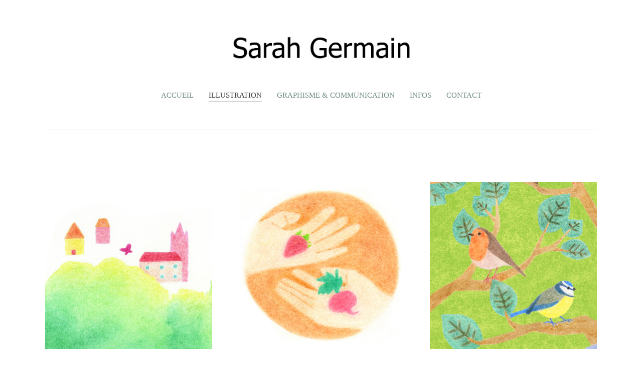

--- FILE ---
content_type: text/html; charset=UTF-8
request_url: https://sarahgermain.fr/portfolio-category/illustration/
body_size: 14152
content:
<!DOCTYPE html>
<html lang="fr-FR" prefix="og: https://ogp.me/ns#">
<head>
	<meta charset="UTF-8">
	<meta name="viewport" content="width=device-width, initial-scale=1, user-scalable=yes">
	<link rel="profile" href="https://gmpg.org/xfn/11">

	
<!-- Optimisation des moteurs de recherche par Rank Math - https://rankmath.com/ -->
<title>Illustration - Sarah Germain</title>
<meta name="description" content="Ma création d&#039;illustrations"/>
<meta name="robots" content="index, follow, max-snippet:-1, max-video-preview:-1, max-image-preview:large"/>
<link rel="canonical" href="https://sarahgermain.fr/portfolio-category/illustration/" />
<link rel="next" href="https://sarahgermain.fr/portfolio-category/illustration/page/2/" />
<meta property="og:locale" content="fr_FR" />
<meta property="og:type" content="article" />
<meta property="og:title" content="Illustration - Sarah Germain" />
<meta property="og:description" content="Ma création d&#039;illustrations" />
<meta property="og:url" content="https://sarahgermain.fr/portfolio-category/illustration/" />
<meta property="og:site_name" content="Sarah Germain - Graphiste et Illustratrice" />
<meta name="twitter:card" content="summary_large_image" />
<meta name="twitter:title" content="Illustration - Sarah Germain" />
<meta name="twitter:description" content="Ma création d&#039;illustrations" />
<meta name="twitter:label1" content="Qode Portfolio" />
<meta name="twitter:data1" content="20" />
<script type="application/ld+json" class="rank-math-schema">{"@context":"https://schema.org","@graph":[{"@type":"Person","@id":"https://sarahgermain.fr/#person","name":"Sarah Germain - Graphiste et Illustratrice","image":{"@type":"ImageObject","@id":"https://sarahgermain.fr/#logo","url":"https://sarahgermain.fr/wp-content/uploads/2022/05/logo-site-wp2.png","contentUrl":"https://sarahgermain.fr/wp-content/uploads/2022/05/logo-site-wp2.png","caption":"Sarah Germain - Graphiste et Illustratrice","inLanguage":"fr-FR","width":"800","height":"111"}},{"@type":"WebSite","@id":"https://sarahgermain.fr/#website","url":"https://sarahgermain.fr","name":"Sarah Germain - Graphiste et Illustratrice","publisher":{"@id":"https://sarahgermain.fr/#person"},"inLanguage":"fr-FR"},{"@type":"CollectionPage","@id":"https://sarahgermain.fr/portfolio-category/illustration/#webpage","url":"https://sarahgermain.fr/portfolio-category/illustration/","name":"Illustration - Sarah Germain","isPartOf":{"@id":"https://sarahgermain.fr/#website"},"inLanguage":"fr-FR"}]}</script>
<!-- /Extension Rank Math WordPress SEO -->

<link rel='dns-prefetch' href='//fonts.googleapis.com' />
<link rel="alternate" type="application/rss+xml" title="Sarah Germain &raquo; Flux" href="https://sarahgermain.fr/feed/" />
<link rel="alternate" type="application/rss+xml" title="Sarah Germain &raquo; Flux des commentaires" href="https://sarahgermain.fr/comments/feed/" />
<link rel="alternate" type="application/rss+xml" title="Flux pour Sarah Germain &raquo; Illustration Portfolio Category" href="https://sarahgermain.fr/portfolio-category/illustration/feed/" />
<style id='wp-img-auto-sizes-contain-inline-css' type='text/css'>
img:is([sizes=auto i],[sizes^="auto," i]){contain-intrinsic-size:3000px 1500px}
/*# sourceURL=wp-img-auto-sizes-contain-inline-css */
</style>
<style id='wp-emoji-styles-inline-css' type='text/css'>

	img.wp-smiley, img.emoji {
		display: inline !important;
		border: none !important;
		box-shadow: none !important;
		height: 1em !important;
		width: 1em !important;
		margin: 0 0.07em !important;
		vertical-align: -0.1em !important;
		background: none !important;
		padding: 0 !important;
	}
/*# sourceURL=wp-emoji-styles-inline-css */
</style>
<link rel='stylesheet' id='wp-block-library-css' href='https://sarahgermain.fr/wp-includes/css/dist/block-library/style.min.css?ver=6.9' type='text/css' media='all' />
<style id='wp-block-social-links-inline-css' type='text/css'>
.wp-block-social-links{background:none;box-sizing:border-box;margin-left:0;padding-left:0;padding-right:0;text-indent:0}.wp-block-social-links .wp-social-link a,.wp-block-social-links .wp-social-link a:hover{border-bottom:0;box-shadow:none;text-decoration:none}.wp-block-social-links .wp-social-link svg{height:1em;width:1em}.wp-block-social-links .wp-social-link span:not(.screen-reader-text){font-size:.65em;margin-left:.5em;margin-right:.5em}.wp-block-social-links.has-small-icon-size{font-size:16px}.wp-block-social-links,.wp-block-social-links.has-normal-icon-size{font-size:24px}.wp-block-social-links.has-large-icon-size{font-size:36px}.wp-block-social-links.has-huge-icon-size{font-size:48px}.wp-block-social-links.aligncenter{display:flex;justify-content:center}.wp-block-social-links.alignright{justify-content:flex-end}.wp-block-social-link{border-radius:9999px;display:block}@media not (prefers-reduced-motion){.wp-block-social-link{transition:transform .1s ease}}.wp-block-social-link{height:auto}.wp-block-social-link a{align-items:center;display:flex;line-height:0}.wp-block-social-link:hover{transform:scale(1.1)}.wp-block-social-links .wp-block-social-link.wp-social-link{display:inline-block;margin:0;padding:0}.wp-block-social-links .wp-block-social-link.wp-social-link .wp-block-social-link-anchor,.wp-block-social-links .wp-block-social-link.wp-social-link .wp-block-social-link-anchor svg,.wp-block-social-links .wp-block-social-link.wp-social-link .wp-block-social-link-anchor:active,.wp-block-social-links .wp-block-social-link.wp-social-link .wp-block-social-link-anchor:hover,.wp-block-social-links .wp-block-social-link.wp-social-link .wp-block-social-link-anchor:visited{color:currentColor;fill:currentColor}:where(.wp-block-social-links:not(.is-style-logos-only)) .wp-social-link{background-color:#f0f0f0;color:#444}:where(.wp-block-social-links:not(.is-style-logos-only)) .wp-social-link-amazon{background-color:#f90;color:#fff}:where(.wp-block-social-links:not(.is-style-logos-only)) .wp-social-link-bandcamp{background-color:#1ea0c3;color:#fff}:where(.wp-block-social-links:not(.is-style-logos-only)) .wp-social-link-behance{background-color:#0757fe;color:#fff}:where(.wp-block-social-links:not(.is-style-logos-only)) .wp-social-link-bluesky{background-color:#0a7aff;color:#fff}:where(.wp-block-social-links:not(.is-style-logos-only)) .wp-social-link-codepen{background-color:#1e1f26;color:#fff}:where(.wp-block-social-links:not(.is-style-logos-only)) .wp-social-link-deviantart{background-color:#02e49b;color:#fff}:where(.wp-block-social-links:not(.is-style-logos-only)) .wp-social-link-discord{background-color:#5865f2;color:#fff}:where(.wp-block-social-links:not(.is-style-logos-only)) .wp-social-link-dribbble{background-color:#e94c89;color:#fff}:where(.wp-block-social-links:not(.is-style-logos-only)) .wp-social-link-dropbox{background-color:#4280ff;color:#fff}:where(.wp-block-social-links:not(.is-style-logos-only)) .wp-social-link-etsy{background-color:#f45800;color:#fff}:where(.wp-block-social-links:not(.is-style-logos-only)) .wp-social-link-facebook{background-color:#0866ff;color:#fff}:where(.wp-block-social-links:not(.is-style-logos-only)) .wp-social-link-fivehundredpx{background-color:#000;color:#fff}:where(.wp-block-social-links:not(.is-style-logos-only)) .wp-social-link-flickr{background-color:#0461dd;color:#fff}:where(.wp-block-social-links:not(.is-style-logos-only)) .wp-social-link-foursquare{background-color:#e65678;color:#fff}:where(.wp-block-social-links:not(.is-style-logos-only)) .wp-social-link-github{background-color:#24292d;color:#fff}:where(.wp-block-social-links:not(.is-style-logos-only)) .wp-social-link-goodreads{background-color:#eceadd;color:#382110}:where(.wp-block-social-links:not(.is-style-logos-only)) .wp-social-link-google{background-color:#ea4434;color:#fff}:where(.wp-block-social-links:not(.is-style-logos-only)) .wp-social-link-gravatar{background-color:#1d4fc4;color:#fff}:where(.wp-block-social-links:not(.is-style-logos-only)) .wp-social-link-instagram{background-color:#f00075;color:#fff}:where(.wp-block-social-links:not(.is-style-logos-only)) .wp-social-link-lastfm{background-color:#e21b24;color:#fff}:where(.wp-block-social-links:not(.is-style-logos-only)) .wp-social-link-linkedin{background-color:#0d66c2;color:#fff}:where(.wp-block-social-links:not(.is-style-logos-only)) .wp-social-link-mastodon{background-color:#3288d4;color:#fff}:where(.wp-block-social-links:not(.is-style-logos-only)) .wp-social-link-medium{background-color:#000;color:#fff}:where(.wp-block-social-links:not(.is-style-logos-only)) .wp-social-link-meetup{background-color:#f6405f;color:#fff}:where(.wp-block-social-links:not(.is-style-logos-only)) .wp-social-link-patreon{background-color:#000;color:#fff}:where(.wp-block-social-links:not(.is-style-logos-only)) .wp-social-link-pinterest{background-color:#e60122;color:#fff}:where(.wp-block-social-links:not(.is-style-logos-only)) .wp-social-link-pocket{background-color:#ef4155;color:#fff}:where(.wp-block-social-links:not(.is-style-logos-only)) .wp-social-link-reddit{background-color:#ff4500;color:#fff}:where(.wp-block-social-links:not(.is-style-logos-only)) .wp-social-link-skype{background-color:#0478d7;color:#fff}:where(.wp-block-social-links:not(.is-style-logos-only)) .wp-social-link-snapchat{background-color:#fefc00;color:#fff;stroke:#000}:where(.wp-block-social-links:not(.is-style-logos-only)) .wp-social-link-soundcloud{background-color:#ff5600;color:#fff}:where(.wp-block-social-links:not(.is-style-logos-only)) .wp-social-link-spotify{background-color:#1bd760;color:#fff}:where(.wp-block-social-links:not(.is-style-logos-only)) .wp-social-link-telegram{background-color:#2aabee;color:#fff}:where(.wp-block-social-links:not(.is-style-logos-only)) .wp-social-link-threads{background-color:#000;color:#fff}:where(.wp-block-social-links:not(.is-style-logos-only)) .wp-social-link-tiktok{background-color:#000;color:#fff}:where(.wp-block-social-links:not(.is-style-logos-only)) .wp-social-link-tumblr{background-color:#011835;color:#fff}:where(.wp-block-social-links:not(.is-style-logos-only)) .wp-social-link-twitch{background-color:#6440a4;color:#fff}:where(.wp-block-social-links:not(.is-style-logos-only)) .wp-social-link-twitter{background-color:#1da1f2;color:#fff}:where(.wp-block-social-links:not(.is-style-logos-only)) .wp-social-link-vimeo{background-color:#1eb7ea;color:#fff}:where(.wp-block-social-links:not(.is-style-logos-only)) .wp-social-link-vk{background-color:#4680c2;color:#fff}:where(.wp-block-social-links:not(.is-style-logos-only)) .wp-social-link-wordpress{background-color:#3499cd;color:#fff}:where(.wp-block-social-links:not(.is-style-logos-only)) .wp-social-link-whatsapp{background-color:#25d366;color:#fff}:where(.wp-block-social-links:not(.is-style-logos-only)) .wp-social-link-x{background-color:#000;color:#fff}:where(.wp-block-social-links:not(.is-style-logos-only)) .wp-social-link-yelp{background-color:#d32422;color:#fff}:where(.wp-block-social-links:not(.is-style-logos-only)) .wp-social-link-youtube{background-color:red;color:#fff}:where(.wp-block-social-links.is-style-logos-only) .wp-social-link{background:none}:where(.wp-block-social-links.is-style-logos-only) .wp-social-link svg{height:1.25em;width:1.25em}:where(.wp-block-social-links.is-style-logos-only) .wp-social-link-amazon{color:#f90}:where(.wp-block-social-links.is-style-logos-only) .wp-social-link-bandcamp{color:#1ea0c3}:where(.wp-block-social-links.is-style-logos-only) .wp-social-link-behance{color:#0757fe}:where(.wp-block-social-links.is-style-logos-only) .wp-social-link-bluesky{color:#0a7aff}:where(.wp-block-social-links.is-style-logos-only) .wp-social-link-codepen{color:#1e1f26}:where(.wp-block-social-links.is-style-logos-only) .wp-social-link-deviantart{color:#02e49b}:where(.wp-block-social-links.is-style-logos-only) .wp-social-link-discord{color:#5865f2}:where(.wp-block-social-links.is-style-logos-only) .wp-social-link-dribbble{color:#e94c89}:where(.wp-block-social-links.is-style-logos-only) .wp-social-link-dropbox{color:#4280ff}:where(.wp-block-social-links.is-style-logos-only) .wp-social-link-etsy{color:#f45800}:where(.wp-block-social-links.is-style-logos-only) .wp-social-link-facebook{color:#0866ff}:where(.wp-block-social-links.is-style-logos-only) .wp-social-link-fivehundredpx{color:#000}:where(.wp-block-social-links.is-style-logos-only) .wp-social-link-flickr{color:#0461dd}:where(.wp-block-social-links.is-style-logos-only) .wp-social-link-foursquare{color:#e65678}:where(.wp-block-social-links.is-style-logos-only) .wp-social-link-github{color:#24292d}:where(.wp-block-social-links.is-style-logos-only) .wp-social-link-goodreads{color:#382110}:where(.wp-block-social-links.is-style-logos-only) .wp-social-link-google{color:#ea4434}:where(.wp-block-social-links.is-style-logos-only) .wp-social-link-gravatar{color:#1d4fc4}:where(.wp-block-social-links.is-style-logos-only) .wp-social-link-instagram{color:#f00075}:where(.wp-block-social-links.is-style-logos-only) .wp-social-link-lastfm{color:#e21b24}:where(.wp-block-social-links.is-style-logos-only) .wp-social-link-linkedin{color:#0d66c2}:where(.wp-block-social-links.is-style-logos-only) .wp-social-link-mastodon{color:#3288d4}:where(.wp-block-social-links.is-style-logos-only) .wp-social-link-medium{color:#000}:where(.wp-block-social-links.is-style-logos-only) .wp-social-link-meetup{color:#f6405f}:where(.wp-block-social-links.is-style-logos-only) .wp-social-link-patreon{color:#000}:where(.wp-block-social-links.is-style-logos-only) .wp-social-link-pinterest{color:#e60122}:where(.wp-block-social-links.is-style-logos-only) .wp-social-link-pocket{color:#ef4155}:where(.wp-block-social-links.is-style-logos-only) .wp-social-link-reddit{color:#ff4500}:where(.wp-block-social-links.is-style-logos-only) .wp-social-link-skype{color:#0478d7}:where(.wp-block-social-links.is-style-logos-only) .wp-social-link-snapchat{color:#fff;stroke:#000}:where(.wp-block-social-links.is-style-logos-only) .wp-social-link-soundcloud{color:#ff5600}:where(.wp-block-social-links.is-style-logos-only) .wp-social-link-spotify{color:#1bd760}:where(.wp-block-social-links.is-style-logos-only) .wp-social-link-telegram{color:#2aabee}:where(.wp-block-social-links.is-style-logos-only) .wp-social-link-threads{color:#000}:where(.wp-block-social-links.is-style-logos-only) .wp-social-link-tiktok{color:#000}:where(.wp-block-social-links.is-style-logos-only) .wp-social-link-tumblr{color:#011835}:where(.wp-block-social-links.is-style-logos-only) .wp-social-link-twitch{color:#6440a4}:where(.wp-block-social-links.is-style-logos-only) .wp-social-link-twitter{color:#1da1f2}:where(.wp-block-social-links.is-style-logos-only) .wp-social-link-vimeo{color:#1eb7ea}:where(.wp-block-social-links.is-style-logos-only) .wp-social-link-vk{color:#4680c2}:where(.wp-block-social-links.is-style-logos-only) .wp-social-link-whatsapp{color:#25d366}:where(.wp-block-social-links.is-style-logos-only) .wp-social-link-wordpress{color:#3499cd}:where(.wp-block-social-links.is-style-logos-only) .wp-social-link-x{color:#000}:where(.wp-block-social-links.is-style-logos-only) .wp-social-link-yelp{color:#d32422}:where(.wp-block-social-links.is-style-logos-only) .wp-social-link-youtube{color:red}.wp-block-social-links.is-style-pill-shape .wp-social-link{width:auto}:root :where(.wp-block-social-links .wp-social-link a){padding:.25em}:root :where(.wp-block-social-links.is-style-logos-only .wp-social-link a){padding:0}:root :where(.wp-block-social-links.is-style-pill-shape .wp-social-link a){padding-left:.6666666667em;padding-right:.6666666667em}.wp-block-social-links:not(.has-icon-color):not(.has-icon-background-color) .wp-social-link-snapchat .wp-block-social-link-label{color:#000}
/*# sourceURL=https://sarahgermain.fr/wp-includes/blocks/social-links/style.min.css */
</style>
<style id='global-styles-inline-css' type='text/css'>
:root{--wp--preset--aspect-ratio--square: 1;--wp--preset--aspect-ratio--4-3: 4/3;--wp--preset--aspect-ratio--3-4: 3/4;--wp--preset--aspect-ratio--3-2: 3/2;--wp--preset--aspect-ratio--2-3: 2/3;--wp--preset--aspect-ratio--16-9: 16/9;--wp--preset--aspect-ratio--9-16: 9/16;--wp--preset--color--black: #000000;--wp--preset--color--cyan-bluish-gray: #abb8c3;--wp--preset--color--white: #ffffff;--wp--preset--color--pale-pink: #f78da7;--wp--preset--color--vivid-red: #cf2e2e;--wp--preset--color--luminous-vivid-orange: #ff6900;--wp--preset--color--luminous-vivid-amber: #fcb900;--wp--preset--color--light-green-cyan: #7bdcb5;--wp--preset--color--vivid-green-cyan: #00d084;--wp--preset--color--pale-cyan-blue: #8ed1fc;--wp--preset--color--vivid-cyan-blue: #0693e3;--wp--preset--color--vivid-purple: #9b51e0;--wp--preset--gradient--vivid-cyan-blue-to-vivid-purple: linear-gradient(135deg,rgb(6,147,227) 0%,rgb(155,81,224) 100%);--wp--preset--gradient--light-green-cyan-to-vivid-green-cyan: linear-gradient(135deg,rgb(122,220,180) 0%,rgb(0,208,130) 100%);--wp--preset--gradient--luminous-vivid-amber-to-luminous-vivid-orange: linear-gradient(135deg,rgb(252,185,0) 0%,rgb(255,105,0) 100%);--wp--preset--gradient--luminous-vivid-orange-to-vivid-red: linear-gradient(135deg,rgb(255,105,0) 0%,rgb(207,46,46) 100%);--wp--preset--gradient--very-light-gray-to-cyan-bluish-gray: linear-gradient(135deg,rgb(238,238,238) 0%,rgb(169,184,195) 100%);--wp--preset--gradient--cool-to-warm-spectrum: linear-gradient(135deg,rgb(74,234,220) 0%,rgb(151,120,209) 20%,rgb(207,42,186) 40%,rgb(238,44,130) 60%,rgb(251,105,98) 80%,rgb(254,248,76) 100%);--wp--preset--gradient--blush-light-purple: linear-gradient(135deg,rgb(255,206,236) 0%,rgb(152,150,240) 100%);--wp--preset--gradient--blush-bordeaux: linear-gradient(135deg,rgb(254,205,165) 0%,rgb(254,45,45) 50%,rgb(107,0,62) 100%);--wp--preset--gradient--luminous-dusk: linear-gradient(135deg,rgb(255,203,112) 0%,rgb(199,81,192) 50%,rgb(65,88,208) 100%);--wp--preset--gradient--pale-ocean: linear-gradient(135deg,rgb(255,245,203) 0%,rgb(182,227,212) 50%,rgb(51,167,181) 100%);--wp--preset--gradient--electric-grass: linear-gradient(135deg,rgb(202,248,128) 0%,rgb(113,206,126) 100%);--wp--preset--gradient--midnight: linear-gradient(135deg,rgb(2,3,129) 0%,rgb(40,116,252) 100%);--wp--preset--font-size--small: 13px;--wp--preset--font-size--medium: 20px;--wp--preset--font-size--large: 36px;--wp--preset--font-size--x-large: 42px;--wp--preset--spacing--20: 0.44rem;--wp--preset--spacing--30: 0.67rem;--wp--preset--spacing--40: 1rem;--wp--preset--spacing--50: 1.5rem;--wp--preset--spacing--60: 2.25rem;--wp--preset--spacing--70: 3.38rem;--wp--preset--spacing--80: 5.06rem;--wp--preset--shadow--natural: 6px 6px 9px rgba(0, 0, 0, 0.2);--wp--preset--shadow--deep: 12px 12px 50px rgba(0, 0, 0, 0.4);--wp--preset--shadow--sharp: 6px 6px 0px rgba(0, 0, 0, 0.2);--wp--preset--shadow--outlined: 6px 6px 0px -3px rgb(255, 255, 255), 6px 6px rgb(0, 0, 0);--wp--preset--shadow--crisp: 6px 6px 0px rgb(0, 0, 0);}:where(.is-layout-flex){gap: 0.5em;}:where(.is-layout-grid){gap: 0.5em;}body .is-layout-flex{display: flex;}.is-layout-flex{flex-wrap: wrap;align-items: center;}.is-layout-flex > :is(*, div){margin: 0;}body .is-layout-grid{display: grid;}.is-layout-grid > :is(*, div){margin: 0;}:where(.wp-block-columns.is-layout-flex){gap: 2em;}:where(.wp-block-columns.is-layout-grid){gap: 2em;}:where(.wp-block-post-template.is-layout-flex){gap: 1.25em;}:where(.wp-block-post-template.is-layout-grid){gap: 1.25em;}.has-black-color{color: var(--wp--preset--color--black) !important;}.has-cyan-bluish-gray-color{color: var(--wp--preset--color--cyan-bluish-gray) !important;}.has-white-color{color: var(--wp--preset--color--white) !important;}.has-pale-pink-color{color: var(--wp--preset--color--pale-pink) !important;}.has-vivid-red-color{color: var(--wp--preset--color--vivid-red) !important;}.has-luminous-vivid-orange-color{color: var(--wp--preset--color--luminous-vivid-orange) !important;}.has-luminous-vivid-amber-color{color: var(--wp--preset--color--luminous-vivid-amber) !important;}.has-light-green-cyan-color{color: var(--wp--preset--color--light-green-cyan) !important;}.has-vivid-green-cyan-color{color: var(--wp--preset--color--vivid-green-cyan) !important;}.has-pale-cyan-blue-color{color: var(--wp--preset--color--pale-cyan-blue) !important;}.has-vivid-cyan-blue-color{color: var(--wp--preset--color--vivid-cyan-blue) !important;}.has-vivid-purple-color{color: var(--wp--preset--color--vivid-purple) !important;}.has-black-background-color{background-color: var(--wp--preset--color--black) !important;}.has-cyan-bluish-gray-background-color{background-color: var(--wp--preset--color--cyan-bluish-gray) !important;}.has-white-background-color{background-color: var(--wp--preset--color--white) !important;}.has-pale-pink-background-color{background-color: var(--wp--preset--color--pale-pink) !important;}.has-vivid-red-background-color{background-color: var(--wp--preset--color--vivid-red) !important;}.has-luminous-vivid-orange-background-color{background-color: var(--wp--preset--color--luminous-vivid-orange) !important;}.has-luminous-vivid-amber-background-color{background-color: var(--wp--preset--color--luminous-vivid-amber) !important;}.has-light-green-cyan-background-color{background-color: var(--wp--preset--color--light-green-cyan) !important;}.has-vivid-green-cyan-background-color{background-color: var(--wp--preset--color--vivid-green-cyan) !important;}.has-pale-cyan-blue-background-color{background-color: var(--wp--preset--color--pale-cyan-blue) !important;}.has-vivid-cyan-blue-background-color{background-color: var(--wp--preset--color--vivid-cyan-blue) !important;}.has-vivid-purple-background-color{background-color: var(--wp--preset--color--vivid-purple) !important;}.has-black-border-color{border-color: var(--wp--preset--color--black) !important;}.has-cyan-bluish-gray-border-color{border-color: var(--wp--preset--color--cyan-bluish-gray) !important;}.has-white-border-color{border-color: var(--wp--preset--color--white) !important;}.has-pale-pink-border-color{border-color: var(--wp--preset--color--pale-pink) !important;}.has-vivid-red-border-color{border-color: var(--wp--preset--color--vivid-red) !important;}.has-luminous-vivid-orange-border-color{border-color: var(--wp--preset--color--luminous-vivid-orange) !important;}.has-luminous-vivid-amber-border-color{border-color: var(--wp--preset--color--luminous-vivid-amber) !important;}.has-light-green-cyan-border-color{border-color: var(--wp--preset--color--light-green-cyan) !important;}.has-vivid-green-cyan-border-color{border-color: var(--wp--preset--color--vivid-green-cyan) !important;}.has-pale-cyan-blue-border-color{border-color: var(--wp--preset--color--pale-cyan-blue) !important;}.has-vivid-cyan-blue-border-color{border-color: var(--wp--preset--color--vivid-cyan-blue) !important;}.has-vivid-purple-border-color{border-color: var(--wp--preset--color--vivid-purple) !important;}.has-vivid-cyan-blue-to-vivid-purple-gradient-background{background: var(--wp--preset--gradient--vivid-cyan-blue-to-vivid-purple) !important;}.has-light-green-cyan-to-vivid-green-cyan-gradient-background{background: var(--wp--preset--gradient--light-green-cyan-to-vivid-green-cyan) !important;}.has-luminous-vivid-amber-to-luminous-vivid-orange-gradient-background{background: var(--wp--preset--gradient--luminous-vivid-amber-to-luminous-vivid-orange) !important;}.has-luminous-vivid-orange-to-vivid-red-gradient-background{background: var(--wp--preset--gradient--luminous-vivid-orange-to-vivid-red) !important;}.has-very-light-gray-to-cyan-bluish-gray-gradient-background{background: var(--wp--preset--gradient--very-light-gray-to-cyan-bluish-gray) !important;}.has-cool-to-warm-spectrum-gradient-background{background: var(--wp--preset--gradient--cool-to-warm-spectrum) !important;}.has-blush-light-purple-gradient-background{background: var(--wp--preset--gradient--blush-light-purple) !important;}.has-blush-bordeaux-gradient-background{background: var(--wp--preset--gradient--blush-bordeaux) !important;}.has-luminous-dusk-gradient-background{background: var(--wp--preset--gradient--luminous-dusk) !important;}.has-pale-ocean-gradient-background{background: var(--wp--preset--gradient--pale-ocean) !important;}.has-electric-grass-gradient-background{background: var(--wp--preset--gradient--electric-grass) !important;}.has-midnight-gradient-background{background: var(--wp--preset--gradient--midnight) !important;}.has-small-font-size{font-size: var(--wp--preset--font-size--small) !important;}.has-medium-font-size{font-size: var(--wp--preset--font-size--medium) !important;}.has-large-font-size{font-size: var(--wp--preset--font-size--large) !important;}.has-x-large-font-size{font-size: var(--wp--preset--font-size--x-large) !important;}
/*# sourceURL=global-styles-inline-css */
</style>

<style id='classic-theme-styles-inline-css' type='text/css'>
/*! This file is auto-generated */
.wp-block-button__link{color:#fff;background-color:#32373c;border-radius:9999px;box-shadow:none;text-decoration:none;padding:calc(.667em + 2px) calc(1.333em + 2px);font-size:1.125em}.wp-block-file__button{background:#32373c;color:#fff;text-decoration:none}
/*# sourceURL=/wp-includes/css/classic-themes.min.css */
</style>
<link rel='stylesheet' id='swiper-css' href='https://sarahgermain.fr/wp-content/plugins/elementor/assets/lib/swiper/v8/css/swiper.min.css?ver=8.4.5' type='text/css' media='all' />
<link rel='stylesheet' id='qode-essential-addons-style-css' href='https://sarahgermain.fr/wp-content/plugins/qode-essential-addons/assets/css/main.min.css?ver=1.6.6' type='text/css' media='all' />
<link rel='stylesheet' id='qi-google-fonts-css' href='https://fonts.googleapis.com/css?family=DM+Sans%3A400%2C500%2C600%2C700%7CPlayfair+Display%3A400%2C500%2C600%2C700%7CRoboto%3A400%2C500%2C600%2C700&#038;subset=latin-ext&#038;display=swap&#038;ver=1.0.0' type='text/css' media='all' />
<link rel='stylesheet' id='qi-grid-css' href='https://sarahgermain.fr/wp-content/themes/qi/assets/css/grid.min.css?ver=1.3' type='text/css' media='all' />
<link rel='stylesheet' id='qi-main-css' href='https://sarahgermain.fr/wp-content/themes/qi/assets/css/main.min.css?ver=1.3' type='text/css' media='all' />
<style id='qi-main-inline-css' type='text/css'>
label { color: #504163;font-family: "Playfair Display";font-size: 16px;line-height: 18px;font-weight: 400;}#qodef-page-comments-form .qodef-comment-form .comment-form-cookies-consent, .qodef-woo-results .woocommerce-result-count, .widget.woocommerce.widget_price_filter .price_slider_amount .price_label { color: #504163;}input[type="text"], input[type="email"], input[type="url"], input[type="password"], input[type="number"], input[type="tel"], input[type="search"], input[type="date"], textarea, select, body .select2-container--default .select2-selection--single, body .select2-container--default .select2-selection--multiple, .widget[class*="_search"] button.qodef-search-form-button, .wp-block-search .wp-block-search__input, .wp-block-search.wp-block-search__button-inside .wp-block-search__inside-wrapper, .widget.widget_block .wp-block-woocommerce-product-search input { color: #504163;font-family: "Roboto";font-size: 15px;line-height: 23px;font-weight: 300;border-color: #d1d1dd;}.qodef-blog.qodef--single .qodef-blog-item .qodef-e-content, #qodef-author-info, #qodef-page-comments-list, #qodef-page-comments-list .qodef-comment-item, #qodef-related-posts { border-color: #d1d1dd;border-width: ;}table tr, table td, table th, #qodef-woo-page.qodef--cart .cart_totals .shop_table .order-total, #qodef-woo-page.qodef--cart .cross-sells .shop_table .order-total, #qodef-woo-page.qodef--cart .cart_totals>h2, #qodef-woo-page.qodef--cart .cross-sells>h2, #qodef-woo-page.qodef--checkout #order_review table tr td:first-child, #qodef-woo-page.qodef--checkout #order_review table tr th:first-child, #qodef-woo-page.qodef--checkout #order_review table, #qodef-woo-page.qodef--checkout .wc_payment_methods li, .woocommerce-error, .woocommerce-info, .woocommerce-message, #qodef-woo-page.qodef--single .woocommerce-tabs { border-color: #d1d1dd;}.widget.woocommerce.widget_price_filter .price_slider_wrapper .ui-widget-content .ui-slider-range, .widget.woocommerce.widget_price_filter .price_slider_wrapper .ui-widget-content .ui-slider-handle, #qodef-woo-page.qodef--single .woocommerce-tabs .wc-tabs:before { background-color: #d1d1dd;}.widget[class*="_search"] button, .widget .wp-block-search button, .qodef-search .qodef-search-form .qodef-search-form-button { color: #d1d1dd;}.widget[class*="_search"] button:hover, .widget[class*="_search"] button:focus, .widget .wp-block-search button:hover, .widget .wp-block-search button:focus, .qodef-search .qodef-search-form .qodef-search-form-button:hover { color: #504163;}input[type="text"]:focus, input[type="email"]:focus, input[type="url"]:focus, input[type="password"]:focus, input[type="number"]:focus, input[type="tel"]:focus, input[type="search"]:focus, input[type="date"]:focus, textarea:focus, select:focus, body .select2-container--default .select2-selection--single:focus, body .select2-container--default .select2-selection--multiple:focus, .widget[class*="_search"] button.qodef-search-form-button:hover, .wp-block-search .wp-block-search__input:focus { border-color: #504163;}input[type="submit"], button[type="submit"], .qodef-theme-button.qodef--filled, button.qodef-theme-button.qodef--filled, #qodef-woo-page .added_to_cart, #qodef-woo-page .button, .qodef-woo-shortcode .added_to_cart, .qodef-woo-shortcode .button, .widget.woocommerce .button, .woocommerce-page div.woocommerce>.return-to-shop a, .woocommerce-account .button, #qodef-page-header .widget.woocommerce.widget_shopping_cart .buttons a, .widget.woocommerce.widget_shopping_cart .buttons a { color: #ffffff;font-family: "Playfair Display";font-size: 13px;line-height: 2.5em;font-weight: 400;background-color: #504163;}input[type="submit"]:hover, button[type="submit"]:hover, input[type="submit"]:focus, button[type="submit"]:focus, .qodef-theme-button.qodef--filled:hover, button.qodef-theme-button.qodef--filled:hover, .qodef-theme-button.qodef--filled:focus, button.qodef-theme-button.qodef--filled:focus, #qodef-woo-page .added_to_cart:hover, #qodef-woo-page .button:hover, .qodef-woo-shortcode .added_to_cart:hover, .qodef-woo-shortcode .button:hover, .widget.woocommerce .button:hover, #qodef-woo-page .added_to_cart:focus, #qodef-woo-page .button:focus, .qodef-woo-shortcode .added_to_cart:focus, .qodef-woo-shortcode .button:focus, .widget.woocommerce .button:focus, .woocommerce-page div.woocommerce>.return-to-shop a:hover, .woocommerce-page div.woocommerce>.return-to-shop a:focus, .woocommerce-account .button:hover, .woocommerce-account .button:focus, #qodef-page-header .widget.woocommerce.widget_shopping_cart .buttons a:hover, .widget.woocommerce.widget_shopping_cart .buttons a:hover { background-color: #675287;}.qodef-swiper-container .swiper-button-next:hover, .qodef-swiper-container .swiper-button-prev:hover { background-color: #ffffff;}#qodef-single-portfolio-navigation .qodef-m-nav, .qodef-m-pagination.qodef--wp .page-numbers, .qodef-m-pagination.qodef--wp .page-numbers.next, .qodef-m-pagination.qodef--wp .page-numbers.prev, #qodef-woo-page .woocommerce-pagination .page-numbers, #qodef-woo-page .woocommerce-pagination .page-numbers.next, #qodef-woo-page .woocommerce-pagination .page-numbers.prev, .qodef-shortcode .qodef-m-pagination.qodef--standard .page-numbers, .qodef-shortcode .qodef-m-pagination.qodef--standard .page-numbers.next, .qodef-shortcode .qodef-m-pagination.qodef--standard .page-numbers.prev { color: #504163;}#qodef-single-portfolio-navigation .qodef-m-nav:hover, .qodef-m-pagination.qodef--wp .page-numbers:hover, .qodef-m-pagination.qodef--wp .page-numbers.current, .qodef-m-pagination.qodef--wp .page-numbers.next:hover, .qodef-m-pagination.qodef--wp .page-numbers.prev:hover, #qodef-woo-page .woocommerce-pagination .page-numbers:hover, #qodef-woo-page .woocommerce-pagination .page-numbers.current, #qodef-woo-page .woocommerce-pagination .page-numbers.next:hover, #qodef-woo-page .woocommerce-pagination .page-numbers.prev:hover, .qodef-shortcode .qodef-m-pagination.qodef--standard .page-numbers:hover, .qodef-shortcode .qodef-m-pagination.qodef--standard .page-numbers.current, .qodef-shortcode .qodef-m-pagination.qodef--standard .page-numbers.prev:hover, .qodef-shortcode .qodef-m-pagination.qodef--standard .page-numbers.next:hover { color: #675287;}#qodef-page-footer-bottom-area { background-color: #ffffff;}#qodef-page-footer-bottom-area-inner { padding-top: 8px;padding-bottom: 12px;padding-left: 20px!important;padding-right: 20px!important;border-top-color: #738e87;border-top-width: 0px;border-top-style: dashed;}body { background-color: #ffffff;}#qodef-page-inner { padding: 104px 0px 17px 0px;}@media only screen and (max-width: 1024px) { #qodef-page-inner { padding: 119px 0px 17px 0px;}}#qodef-page-header .qodef-header-logo-link { height: 120px;padding: 70px 0px 0px 0px;}#qodef-page-mobile-header .qodef-mobile-header-logo-link { height: 28px;}.qodef-header-navigation ul li > .sub-menu { top: 0%;}#qodef-page-header .widget.woocommerce.widget_shopping_cart .widgettitle { color: #738e87;font-family: "Tahoma";font-size: 15px;line-height: 28px;font-weight: 500;text-transform: uppercase;}.qodef-header-navigation> ul > li > a, #qodef-page-header .widget_qode_essential_addons_icon_svg .qodef-m-text { color: #738e87;font-family: "Tahoma";font-size: 15px;line-height: 28px;font-weight: 500;text-transform: uppercase;}.qodef-header-navigation> ul > li > a:hover, .qodef-header-navigation> ul > li > a:focus { text-decoration: none;}.qodef-header-navigation> ul > li.current-menu-ancestor > a, .qodef-header-navigation> ul > li.current-menu-item > a { color: #474747;}.qodef-header-navigation> ul > li { margin-left: 5px;margin-right: 5px;}.qodef-portfolio-list .qodef-e-info-category { color: #738e87;}.qodef-portfolio-list .qodef-e-info-category a, .qodef-e-content-follow .qodef-e-content .qodef-e-category-holder .qodef-e-info-category { color: #738e87;font-family: "Tahoma";font-size: 14px;line-height: 22px;font-weight: 300;}.qodef-portfolio-list .qodef-e-info-category a:hover, .qodef-portfolio-list .qodef-e-info-category a:focus { color: #2d1b20;text-decoration: none;}.qodef-portfolio-single .qodef-portfolio-info .qodef-style--meta, .qodef-portfolio-single.qodef-info-text-position--adjacent .qodef-portfolio-info .qodef-style--meta { margin-bottom: -100px;}.qodef-portfolio-single .qodef-portfolio-info .qodef-style--meta, .qodef-portfolio-single.qodef-info-text-position--adjacent .qodef-portfolio-info .qodef-style--meta, .qodef-portfolio-project-info .qodef-e-label { color: #0a0a0a;font-family: "Tahoma";font-size: 0px;line-height: 23px;font-weight: 400;margin-bottom: -100px;}.qodef-portfolio-single .qodef-portfolio-info p, .qodef-portfolio-single .qodef-portfolio-info a, .qodef-portfolio-single .qodef-portfolio-info .qodef-e > span, .qodef-portfolio-project-info .qodef-e-info-data, .qodef-portfolio-project-info .qodef-e-info-data a { color: #231633;font-family: "Tahoma";font-size: 0px;line-height: 22px;font-weight: 300;}.qodef-portfolio-single .qodef-portfolio-info a:hover, .qodef-portfolio-project-info .qodef-e-info-data a:hover { color: #738e87;}body { color: #ffffff;font-family: "Tahoma";font-size: 15px;line-height: 23px;font-weight: 300;}.mfp-bottom-bar .mfp-counter, .mfp-bottom-bar .mfp-title { font-family: "Tahoma";font-size: 15px;line-height: 23px;font-weight: 300;}h1, .qodef-h1 { color: #2d1b20;font-family: "Tahoma";font-size: 18px;font-weight: 500;text-transform: uppercase;}h2, .qodef-h2 { color: #2d1b20;font-family: "Roboto";font-size: 37px;line-height: 56px;font-weight: 400;}#qodef-woo-page.qodef--checkout #customer_details h3, #qodef-woo-page.qodef--checkout #order_review_heading { color: #2d1b20;font-family: "Roboto";font-size: 37px;line-height: 56px;font-weight: 400;}h3, .qodef-h3 { font-family: "Roboto";font-size: 33px;line-height: 34px;font-weight: 400;}#qodef-woo-page.qodef--single .woocommerce-Reviews .woocommerce-Reviews-title, #qodef-woo-page.qodef--single #review_form .comment-reply-title, #qodef-woo-page.qodef--cart .cart_totals > h2, #qodef-woo-page.qodef--cart .cross-sells > h2, .woocommerce-page div.woocommerce > .cart-empty, body[class*="theme-qi"] #qodef-related-posts .qodef-m-title { font-family: "Roboto";font-size: 33px;line-height: 34px;font-weight: 400;}h4, .qodef-h4 { color: #000000;font-family: "Tahoma";font-size: 18px;font-weight: 100;}h5, .qodef-h5 { color: #0a0000;font-family: "Tahoma";font-size: 18px;line-height: 23px;font-weight: 400;}.woocommerce-page div.woocommerce .shop_table th, #qodef-woo-page.qodef--cart .shop_table td.product-name a { color: #0a0000;font-family: "Tahoma";font-size: 18px;line-height: 23px;font-weight: 400;}#qodef-woo-page.qodef--single .woocommerce-tabs .wc-tabs li a { font-family: "Tahoma";font-size: 18px;line-height: 23px;font-weight: 400;}h6, .qodef-h6 { color: rgba(45,27,32,0.44);font-family: "Roboto";font-size: 16px;line-height: 18px;font-weight: 400;}#qodef-page-sidebar .widget.widget_recent_entries ul li a, #qodef-page-sidebar .wp-block-latest-posts li a, #qodef-page-wrapper .widget.woocommerce a .product-title, #qodef-woo-page.qodef--single .shop_attributes th, #qodef-woo-page.qodef--single .woocommerce-Reviews .woocommerce-review__author { color: rgba(45,27,32,0.44);font-family: "Roboto";font-size: 16px;line-height: 18px;font-weight: 400;}a, p a { color: #231633;text-decoration: none;}a:hover, p a:hover, a:focus, p a:focus, .woocommerce-account .woocommerce-MyAccount-navigation ul li.is-active a, #qodef-woo-page.qodef--single .woocommerce-product-rating .woocommerce-review-link:hover, .qodef-page-title .qodef-breadcrumbs a:hover, #qodef-page-comments-list .qodef-comment-item .qodef-e-links a:hover { color: #0a0505;text-decoration: underline;outline: none;}h1 a:hover, h1 a:focus, .qodef-woo-shortcode-product-list .qodef-woo-product-inner:hover h1.qodef-woo-product-title { color: #2d1b20;}h4 a:hover, h4 a:focus, .qodef-woo-shortcode-product-list .qodef-woo-product-inner:hover h4.qodef-woo-product-title { color: #738e87;text-decoration: underline;}h5 a:hover, h5 a:focus, #qodef-woo-page.qodef--cart .shop_table td.product-name a:hover, #qodef-woo-page.qodef--single .woocommerce-tabs .wc-tabs li a:hover, #qodef-woo-page.qodef--single .woocommerce-tabs .wc-tabs li.active a, #qodef-woo-page.qodef--single .woocommerce-tabs .wc-tabs li.ui-state-active a, #qodef-woo-page.qodef--single .woocommerce-tabs .wc-tabs li.ui-state-hover a, .qodef-woo-shortcode-product-list .qodef-woo-product-inner:hover h5.qodef-woo-product-title { color: #0a0000;}h6 a:hover, h6 a:focus, #qodef-page-sidebar .widget.widget_recent_entries ul li a:hover, #qodef-page-sidebar .wp-block-latest-posts li a:hover, .qodef-woo-shortcode-product-list .qodef-woo-product-inner:hover h6.qodef-woo-product-title { color: #0a0606;text-decoration: none;}.qodef-header--centered #qodef-page-header { height: 260px;}.qodef-header--centered #qodef-page-header-inner { border-bottom-color: #dbdbdb;border-bottom-width: 1px;border-bottom-style: solid;}.qodef-mobile-header--standard #qodef-page-mobile-header-inner { padding-left: 34px;padding-right: 34px;}.qodef-mobile-header--standard .qodef-mobile-header-navigation > ul:not(.qodef-content-grid) { padding-left: 34px;padding-right: 34px;}.qodef-mobile-header-navigation> ul > li > a { color: #504163;font-family: "Playfair Display";font-size: 18px;line-height: 23px;font-weight: 400;}.qodef-mobile-header-navigation> ul > li > .qodef-mobile-menu-item-icon { color: #504163;}.qodef-mobile-header-navigation> ul > li > a:hover, .qodef-mobile-header-navigation> ul > li > a:focus { text-decoration: none;}.qodef-mobile-header-navigation> ul > li.current-menu-ancestor > a, .qodef-mobile-header-navigation> ul > li.current-menu-item > a { text-decoration: underline;}@media only screen and (max-width: 680px){h1, .qodef-h1 { font-size: 45px;}}
/*# sourceURL=qi-main-inline-css */
</style>
<link rel='stylesheet' id='qi-style-css' href='https://sarahgermain.fr/wp-content/themes/qi/style.css?ver=1.3' type='text/css' media='all' />
<link rel='stylesheet' id='elementor-frontend-css' href='https://sarahgermain.fr/wp-content/plugins/elementor/assets/css/frontend.min.css?ver=3.29.0' type='text/css' media='all' />
<link rel='stylesheet' id='eael-general-css' href='https://sarahgermain.fr/wp-content/plugins/essential-addons-for-elementor-lite/assets/front-end/css/view/general.min.css?ver=6.2.1' type='text/css' media='all' />
<script type="text/javascript" src="https://sarahgermain.fr/wp-includes/js/jquery/jquery.min.js?ver=3.7.1" id="jquery-core-js"></script>
<script type="text/javascript" src="https://sarahgermain.fr/wp-includes/js/jquery/jquery-migrate.min.js?ver=3.4.1" id="jquery-migrate-js"></script>
<link rel="https://api.w.org/" href="https://sarahgermain.fr/wp-json/" /><link rel="alternate" title="JSON" type="application/json" href="https://sarahgermain.fr/wp-json/wp/v2/portfolio-category/5" /><link rel="EditURI" type="application/rsd+xml" title="RSD" href="https://sarahgermain.fr/xmlrpc.php?rsd" />
<meta name="generator" content="WordPress 6.9" />
<meta name="generator" content="Elementor 3.29.0; features: additional_custom_breakpoints, e_local_google_fonts; settings: css_print_method-external, google_font-enabled, font_display-auto">
<style type="text/css">.recentcomments a{display:inline !important;padding:0 !important;margin:0 !important;}</style>			<style>
				.e-con.e-parent:nth-of-type(n+4):not(.e-lazyloaded):not(.e-no-lazyload),
				.e-con.e-parent:nth-of-type(n+4):not(.e-lazyloaded):not(.e-no-lazyload) * {
					background-image: none !important;
				}
				@media screen and (max-height: 1024px) {
					.e-con.e-parent:nth-of-type(n+3):not(.e-lazyloaded):not(.e-no-lazyload),
					.e-con.e-parent:nth-of-type(n+3):not(.e-lazyloaded):not(.e-no-lazyload) * {
						background-image: none !important;
					}
				}
				@media screen and (max-height: 640px) {
					.e-con.e-parent:nth-of-type(n+2):not(.e-lazyloaded):not(.e-no-lazyload),
					.e-con.e-parent:nth-of-type(n+2):not(.e-lazyloaded):not(.e-no-lazyload) * {
						background-image: none !important;
					}
				}
			</style>
			<link rel="icon" href="https://sarahgermain.fr/wp-content/uploads/2022/05/cropped-cropped-chien-ROUEN-e1651696660333-32x32.png" sizes="32x32" />
<link rel="icon" href="https://sarahgermain.fr/wp-content/uploads/2022/05/cropped-cropped-chien-ROUEN-e1651696660333-192x192.png" sizes="192x192" />
<link rel="apple-touch-icon" href="https://sarahgermain.fr/wp-content/uploads/2022/05/cropped-cropped-chien-ROUEN-e1651696660333-180x180.png" />
<meta name="msapplication-TileImage" content="https://sarahgermain.fr/wp-content/uploads/2022/05/cropped-cropped-chien-ROUEN-e1651696660333-270x270.png" />
</head>
<body class="archive tax-portfolio-category term-illustration term-5 wp-custom-logo wp-embed-responsive wp-theme-qi eio-default qodef-back-to-top--enabled qodef-content-grid-1200  qodef-header--centered qodef-header-appearance--none qodef-mobile-header--standard qodef-nav-1st-lvl--draw-hover-underline qode-essential-addons-1.6.6 theme-qi qi-1.3 qodef-mobile-menu-1st-lvl--draw-hover-underline qodef-search--covers-header elementor-default elementor-kit-401" itemscope itemtype="https://schema.org/WebPage">
	<a class="skip-link screen-reader-text" href="#qodef-page-content">Aller au contenu</a>	<div id="qodef-page-wrapper" class="">
		<header id="qodef-page-header" >
		<div id="qodef-page-header-inner" class="qodef-content-grid">
		<a itemprop="url" class="qodef-header-logo-link qodef-height--set qodef-source--image" href="https://sarahgermain.fr/" rel="home">
	<img fetchpriority="high" width="800" height="111" src="https://sarahgermain.fr/wp-content/uploads/2022/05/logo-site-wp2.png" class="qodef-header-logo-image qodef--main" alt="logo main" itemprop="image" srcset="https://sarahgermain.fr/wp-content/uploads/2022/05/logo-site-wp2.png 800w, https://sarahgermain.fr/wp-content/uploads/2022/05/logo-site-wp2-300x42.png 300w, https://sarahgermain.fr/wp-content/uploads/2022/05/logo-site-wp2-768x107.png 768w" sizes="(max-width: 800px) 100vw, 800px" /></a>
<div class="qodef-centered-header-wrapper">
		<nav class="qodef-header-navigation" role="navigation" aria-label="Top Menu">
		<ul id="menu-main-menu-1" class="menu"><li class="menu-item menu-item-type-post_type menu-item-object-page menu-item-home menu-item-396"><a href="https://sarahgermain.fr/"><span class="qodef-menu-item-text">Accueil</span></a></li>
<li class="menu-item menu-item-type-custom menu-item-object-custom current-menu-item menu-item-1088"><a href="https://sarahgermain.fr/portfolio-category/illustration/" aria-current="page"><span class="qodef-menu-item-text">Illustration</span></a></li>
<li class="menu-item menu-item-type-custom menu-item-object-custom menu-item-1084"><a href="https://sarahgermain.fr/portfolio-category/graphisme/"><span class="qodef-menu-item-text">Graphisme &#038; communication</span></a></li>
<li class="menu-item menu-item-type-post_type menu-item-object-page menu-item-397"><a href="https://sarahgermain.fr/info/"><span class="qodef-menu-item-text">Infos</span></a></li>
<li class="menu-item menu-item-type-post_type menu-item-object-page menu-item-522"><a href="https://sarahgermain.fr/contact/"><span class="qodef-menu-item-text">Contact</span></a></li>
</ul>	</nav>
	<div class="qodef-widget-holder qodef--one">
		<div id="block-7" class="widget widget_block qodef-header-widget-area-one" data-area="header-widget-one">
<ul class="wp-block-social-links is-style-logos-only is-layout-flex wp-block-social-links-is-layout-flex"></ul>
</div>	</div>
</div>
	</div>
	</header>
<header id="qodef-page-mobile-header">
		<div id="qodef-page-mobile-header-inner" >
		<a itemprop="url" class="qodef-mobile-header-logo-link qodef-height--set qodef-source--image" href="https://sarahgermain.fr/" rel="home">
	<img width="888" height="174" src="https://sarahgermain.fr/wp-content/uploads/2022/03/logo-site-wp.png" class="qodef-header-logo-image qodef--main" alt="logo main" itemprop="image" srcset="https://sarahgermain.fr/wp-content/uploads/2022/03/logo-site-wp.png 888w, https://sarahgermain.fr/wp-content/uploads/2022/03/logo-site-wp-300x59.png 300w, https://sarahgermain.fr/wp-content/uploads/2022/03/logo-site-wp-768x150.png 768w" sizes="(max-width: 888px) 100vw, 888px" /></a>
	<button type="button" class="qodef-mobile-header-opener" aria-expanded="false" aria-label="Ouvrir le menu">
		<svg class="qodef--initial" xmlns="http://www.w3.org/2000/svg" width="20" height="13" x="0px" y="0px" viewBox="0 0 21.3 13.7" xml:space="preserve" aria-hidden="true"><rect x="10.1" y="-9.1" transform="matrix(-1.836970e-16 1 -1 -1.836970e-16 11.5 -9.75)" width="1" height="20"/><rect x="10.1" y="-3.1" transform="matrix(-1.836970e-16 1 -1 -1.836970e-16 17.5 -3.75)" width="1" height="20"/><rect x="10.1" y="2.9" transform="matrix(-1.836970e-16 1 -1 -1.836970e-16 23.5 2.25)" width="1" height="20"/></svg>	</button>
		<nav class="qodef-mobile-header-navigation qodef-mobile-header-navigation-initial" role="navigation" aria-label="Menu mobile">
		<ul id="menu-main-menu-2" class=""><li class="menu-item menu-item-type-post_type menu-item-object-page menu-item-home menu-item-396"><a href="https://sarahgermain.fr/"><span class="qodef-menu-item-text">Accueil</span></a></li>
<li class="menu-item menu-item-type-custom menu-item-object-custom current-menu-item menu-item-1088"><a href="https://sarahgermain.fr/portfolio-category/illustration/" aria-current="page"><span class="qodef-menu-item-text">Illustration</span></a></li>
<li class="menu-item menu-item-type-custom menu-item-object-custom menu-item-1084"><a href="https://sarahgermain.fr/portfolio-category/graphisme/"><span class="qodef-menu-item-text">Graphisme &#038; communication</span></a></li>
<li class="menu-item menu-item-type-post_type menu-item-object-page menu-item-397"><a href="https://sarahgermain.fr/info/"><span class="qodef-menu-item-text">Infos</span></a></li>
<li class="menu-item menu-item-type-post_type menu-item-object-page menu-item-522"><a href="https://sarahgermain.fr/contact/"><span class="qodef-menu-item-text">Contact</span></a></li>
</ul>	</nav>
	</div>
	</header>
		<div id="qodef-page-outer">
						<div id="qodef-page-inner" class="qodef-content-grid">
<main id="qodef-page-content" class="qodef-grid qodef-layout--columns qodef-gutter--huge">
	<div class="qodef-grid-inner">
		<div class="qodef-grid-item">
	<div class="qodef-shortcode qodef-m  qodef-portfolio-list qodef-item-layout--info-on-hover-box    qodef-grid qodef-layout--columns  qodef-gutter--large qodef-col-num--3  qodef-item-layout--info-on-hover-box qodef-responsive--predefined"  >	<div class="qodef-grid-inner">		<article class="qodef-e qodef-grid-item qodef-item--full post-576 portfolio-item type-portfolio-item status-publish has-post-thumbnail hentry portfolio-category-illustration">	<div class="qodef-e-inner" >		<div class="qodef-e-image">				<div class="qodef-e-media-image">		<a itemprop="url" href="https://sarahgermain.fr/portfolio-item/au-parc/">			<img width="1080" height="1080" src="https://sarahgermain.fr/wp-content/uploads/2020/10/Rouen-insta-sarahgermainV3.jpg" class="attachment-full size-full wp-post-image" alt="Détails de maisons et d&#039;un papillon au-dessus de la cime d&#039;arbres feuillus" decoding="async" srcset="https://sarahgermain.fr/wp-content/uploads/2020/10/Rouen-insta-sarahgermainV3.jpg 1080w, https://sarahgermain.fr/wp-content/uploads/2020/10/Rouen-insta-sarahgermainV3-300x300.jpg 300w, https://sarahgermain.fr/wp-content/uploads/2020/10/Rouen-insta-sarahgermainV3-1024x1024.jpg 1024w, https://sarahgermain.fr/wp-content/uploads/2020/10/Rouen-insta-sarahgermainV3-150x150.jpg 150w, https://sarahgermain.fr/wp-content/uploads/2020/10/Rouen-insta-sarahgermainV3-768x768.jpg 768w, https://sarahgermain.fr/wp-content/uploads/2020/10/Rouen-insta-sarahgermainV3-650x650.jpg 650w" sizes="(max-width: 1080px) 100vw, 1080px" />					</a>	</div>		</div>		<div class="qodef-e-content" >			<a itemprop="url" href="https://sarahgermain.fr/portfolio-item/au-parc/"></a>			<div class="qodef-e-content-heading">										<div class="qodef-e-info-category" >		<a href="https://sarahgermain.fr/portfolio-category/illustration/" rel="tag">Illustration</a>	</div>					<h5 itemprop="name" class="qodef-e-title entry-title" >	<a itemprop="url" class="qodef-e-title-link" href="https://sarahgermain.fr/portfolio-item/au-parc/">		Au parc	</a></h5>							</div>		</div>	</div></article><article class="qodef-e qodef-grid-item qodef-item--full post-624 portfolio-item type-portfolio-item status-publish has-post-thumbnail hentry portfolio-category-illustration">	<div class="qodef-e-inner" >		<div class="qodef-e-image">				<div class="qodef-e-media-image">		<a itemprop="url" href="https://sarahgermain.fr/portfolio-item/jardins-partages-un-peu-de-chacun-chez-soi/">			<img loading="lazy" width="780" height="780" src="https://sarahgermain.fr/wp-content/uploads/2022/04/jardin-partage-mains-wp-MEA.jpg" class="attachment-full size-full wp-post-image" alt="Deux mains ouvertes avec des fraises et des radis dans leur paume" decoding="async" srcset="https://sarahgermain.fr/wp-content/uploads/2022/04/jardin-partage-mains-wp-MEA.jpg 780w, https://sarahgermain.fr/wp-content/uploads/2022/04/jardin-partage-mains-wp-MEA-300x300.jpg 300w, https://sarahgermain.fr/wp-content/uploads/2022/04/jardin-partage-mains-wp-MEA-150x150.jpg 150w, https://sarahgermain.fr/wp-content/uploads/2022/04/jardin-partage-mains-wp-MEA-768x768.jpg 768w, https://sarahgermain.fr/wp-content/uploads/2022/04/jardin-partage-mains-wp-MEA-650x650.jpg 650w" sizes="(max-width: 780px) 100vw, 780px" />					</a>	</div>		</div>		<div class="qodef-e-content" >			<a itemprop="url" href="https://sarahgermain.fr/portfolio-item/jardins-partages-un-peu-de-chacun-chez-soi/"></a>			<div class="qodef-e-content-heading">										<div class="qodef-e-info-category" >		<a href="https://sarahgermain.fr/portfolio-category/illustration/" rel="tag">Illustration</a>	</div>					<h5 itemprop="name" class="qodef-e-title entry-title" >	<a itemprop="url" class="qodef-e-title-link" href="https://sarahgermain.fr/portfolio-item/jardins-partages-un-peu-de-chacun-chez-soi/">		Jardins partagés	</a></h5>							</div>		</div>	</div></article><article class="qodef-e qodef-grid-item qodef-item--full post-940 portfolio-item type-portfolio-item status-publish has-post-thumbnail hentry portfolio-category-edition portfolio-category-illustration">	<div class="qodef-e-inner" >		<div class="qodef-e-image">				<div class="qodef-e-media-image">		<a itemprop="url" href="https://sarahgermain.fr/portfolio-item/chez-les-oiseaux/">			<img loading="lazy" width="1475" height="1476" src="https://sarahgermain.fr/wp-content/uploads/2023/03/oiseaux_icone.jpg" class="attachment-full size-full wp-post-image" alt="Un rouge-gorge et une mésange bleue sur les branches d&#039;un arbre" decoding="async" srcset="https://sarahgermain.fr/wp-content/uploads/2023/03/oiseaux_icone.jpg 1475w, https://sarahgermain.fr/wp-content/uploads/2023/03/oiseaux_icone-300x300.jpg 300w, https://sarahgermain.fr/wp-content/uploads/2023/03/oiseaux_icone-1024x1024.jpg 1024w, https://sarahgermain.fr/wp-content/uploads/2023/03/oiseaux_icone-150x150.jpg 150w, https://sarahgermain.fr/wp-content/uploads/2023/03/oiseaux_icone-768x769.jpg 768w, https://sarahgermain.fr/wp-content/uploads/2023/03/oiseaux_icone-650x650.jpg 650w, https://sarahgermain.fr/wp-content/uploads/2023/03/oiseaux_icone-1300x1300.jpg 1300w" sizes="(max-width: 1475px) 100vw, 1475px" />					</a>	</div>		</div>		<div class="qodef-e-content" >			<a itemprop="url" href="https://sarahgermain.fr/portfolio-item/chez-les-oiseaux/"></a>			<div class="qodef-e-content-heading">										<div class="qodef-e-info-category" >		<a href="https://sarahgermain.fr/portfolio-category/edition/" rel="tag">Édition</a><span class="qodef-category-separator"></span><a href="https://sarahgermain.fr/portfolio-category/illustration/" rel="tag">Illustration</a>	</div>					<h5 itemprop="name" class="qodef-e-title entry-title" >	<a itemprop="url" class="qodef-e-title-link" href="https://sarahgermain.fr/portfolio-item/chez-les-oiseaux/">		Chez les oiseaux	</a></h5>							</div>		</div>	</div></article><article class="qodef-e qodef-grid-item qodef-item--full post-1446 portfolio-item type-portfolio-item status-publish has-post-thumbnail hentry portfolio-category-illustration">	<div class="qodef-e-inner" >		<div class="qodef-e-image">				<div class="qodef-e-media-image">		<a itemprop="url" href="https://sarahgermain.fr/portfolio-item/le-pin-de-mon-enfance/">			<img loading="lazy" width="900" height="900" src="https://sarahgermain.fr/wp-content/uploads/2024/03/Pin-WP-icone900px.jpg" class="attachment-full size-full wp-post-image" alt="Petit pin tenu par des mains gantées, prêt à être planté dans de l&#039;herbe" decoding="async" srcset="https://sarahgermain.fr/wp-content/uploads/2024/03/Pin-WP-icone900px.jpg 900w, https://sarahgermain.fr/wp-content/uploads/2024/03/Pin-WP-icone900px-300x300.jpg 300w, https://sarahgermain.fr/wp-content/uploads/2024/03/Pin-WP-icone900px-150x150.jpg 150w, https://sarahgermain.fr/wp-content/uploads/2024/03/Pin-WP-icone900px-768x768.jpg 768w, https://sarahgermain.fr/wp-content/uploads/2024/03/Pin-WP-icone900px-650x650.jpg 650w" sizes="(max-width: 900px) 100vw, 900px" />					</a>	</div>		</div>		<div class="qodef-e-content" >			<a itemprop="url" href="https://sarahgermain.fr/portfolio-item/le-pin-de-mon-enfance/"></a>			<div class="qodef-e-content-heading">										<div class="qodef-e-info-category" >		<a href="https://sarahgermain.fr/portfolio-category/illustration/" rel="tag">Illustration</a>	</div>					<h5 itemprop="name" class="qodef-e-title entry-title" >	<a itemprop="url" class="qodef-e-title-link" href="https://sarahgermain.fr/portfolio-item/le-pin-de-mon-enfance/">		Le pin de mon enfance	</a></h5>							</div>		</div>	</div></article><article class="qodef-e qodef-grid-item qodef-item--full post-1441 portfolio-item type-portfolio-item status-publish has-post-thumbnail hentry portfolio-category-illustration">	<div class="qodef-e-inner" >		<div class="qodef-e-image">				<div class="qodef-e-media-image">		<a itemprop="url" href="https://sarahgermain.fr/portfolio-item/vue-sur-les-alpes/">			<img loading="lazy" width="900" height="900" src="https://sarahgermain.fr/wp-content/uploads/2024/03/Alpes-WP-icone900px.jpg" class="attachment-full size-full wp-post-image" alt="Paysage avec les montagnes pointues des Alpes et arrière-plan et les montagnes arrondies des Vosges en premier plan" decoding="async" srcset="https://sarahgermain.fr/wp-content/uploads/2024/03/Alpes-WP-icone900px.jpg 900w, https://sarahgermain.fr/wp-content/uploads/2024/03/Alpes-WP-icone900px-300x300.jpg 300w, https://sarahgermain.fr/wp-content/uploads/2024/03/Alpes-WP-icone900px-150x150.jpg 150w, https://sarahgermain.fr/wp-content/uploads/2024/03/Alpes-WP-icone900px-768x768.jpg 768w, https://sarahgermain.fr/wp-content/uploads/2024/03/Alpes-WP-icone900px-650x650.jpg 650w" sizes="(max-width: 900px) 100vw, 900px" />					</a>	</div>		</div>		<div class="qodef-e-content" >			<a itemprop="url" href="https://sarahgermain.fr/portfolio-item/vue-sur-les-alpes/"></a>			<div class="qodef-e-content-heading">										<div class="qodef-e-info-category" >		<a href="https://sarahgermain.fr/portfolio-category/illustration/" rel="tag">Illustration</a>	</div>					<h5 itemprop="name" class="qodef-e-title entry-title" >	<a itemprop="url" class="qodef-e-title-link" href="https://sarahgermain.fr/portfolio-item/vue-sur-les-alpes/">		Vue sur les Alpes	</a></h5>							</div>		</div>	</div></article><article class="qodef-e qodef-grid-item qodef-item--full post-1425 portfolio-item type-portfolio-item status-publish has-post-thumbnail hentry portfolio-category-illustration">	<div class="qodef-e-inner" >		<div class="qodef-e-image">				<div class="qodef-e-media-image">		<a itemprop="url" href="https://sarahgermain.fr/portfolio-item/chamois-chenilles/">			<img loading="lazy" width="900" height="900" src="https://sarahgermain.fr/wp-content/uploads/2024/03/chenilleschamoiWP-icone900px.jpg" class="attachment-full size-full wp-post-image" alt="9 silhouettes blanches de chamois entourées de longs poils de chenilles processionnaires, sur un fond de roche gris" decoding="async" srcset="https://sarahgermain.fr/wp-content/uploads/2024/03/chenilleschamoiWP-icone900px.jpg 900w, https://sarahgermain.fr/wp-content/uploads/2024/03/chenilleschamoiWP-icone900px-300x300.jpg 300w, https://sarahgermain.fr/wp-content/uploads/2024/03/chenilleschamoiWP-icone900px-150x150.jpg 150w, https://sarahgermain.fr/wp-content/uploads/2024/03/chenilleschamoiWP-icone900px-768x768.jpg 768w, https://sarahgermain.fr/wp-content/uploads/2024/03/chenilleschamoiWP-icone900px-650x650.jpg 650w" sizes="(max-width: 900px) 100vw, 900px" />					</a>	</div>		</div>		<div class="qodef-e-content" >			<a itemprop="url" href="https://sarahgermain.fr/portfolio-item/chamois-chenilles/"></a>			<div class="qodef-e-content-heading">										<div class="qodef-e-info-category" >		<a href="https://sarahgermain.fr/portfolio-category/illustration/" rel="tag">Illustration</a>	</div>					<h5 itemprop="name" class="qodef-e-title entry-title" >	<a itemprop="url" class="qodef-e-title-link" href="https://sarahgermain.fr/portfolio-item/chamois-chenilles/">		Chamois chenilles	</a></h5>							</div>		</div>	</div></article><article class="qodef-e qodef-grid-item qodef-item--full post-577 portfolio-item type-portfolio-item status-publish has-post-thumbnail hentry portfolio-category-illustration">	<div class="qodef-e-inner" >		<div class="qodef-e-image">				<div class="qodef-e-media-image">		<a itemprop="url" href="https://sarahgermain.fr/portfolio-item/la-foret-des-vosges/">			<img loading="lazy" width="783" height="783" src="https://sarahgermain.fr/wp-content/uploads/2022/05/montagnes-vagues-wp-MEA.png" class="attachment-full size-full wp-post-image" alt="Détail de paysages de montagnes bleues des Vosges" decoding="async" srcset="https://sarahgermain.fr/wp-content/uploads/2022/05/montagnes-vagues-wp-MEA.png 783w, https://sarahgermain.fr/wp-content/uploads/2022/05/montagnes-vagues-wp-MEA-300x300.png 300w, https://sarahgermain.fr/wp-content/uploads/2022/05/montagnes-vagues-wp-MEA-150x150.png 150w, https://sarahgermain.fr/wp-content/uploads/2022/05/montagnes-vagues-wp-MEA-768x768.png 768w, https://sarahgermain.fr/wp-content/uploads/2022/05/montagnes-vagues-wp-MEA-650x650.png 650w" sizes="(max-width: 783px) 100vw, 783px" />					</a>	</div>		</div>		<div class="qodef-e-content" >			<a itemprop="url" href="https://sarahgermain.fr/portfolio-item/la-foret-des-vosges/"></a>			<div class="qodef-e-content-heading">										<div class="qodef-e-info-category" >		<a href="https://sarahgermain.fr/portfolio-category/illustration/" rel="tag">Illustration</a>	</div>					<h5 itemprop="name" class="qodef-e-title entry-title" >	<a itemprop="url" class="qodef-e-title-link" href="https://sarahgermain.fr/portfolio-item/la-foret-des-vosges/">		La fôret des Vosges	</a></h5>							</div>		</div>	</div></article><article class="qodef-e qodef-grid-item qodef-item--full post-1427 portfolio-item type-portfolio-item status-publish has-post-thumbnail hentry portfolio-category-illustration">	<div class="qodef-e-inner" >		<div class="qodef-e-image">				<div class="qodef-e-media-image">		<a itemprop="url" href="https://sarahgermain.fr/portfolio-item/pre-en-feu/">			<img loading="lazy" width="900" height="900" src="https://sarahgermain.fr/wp-content/uploads/2024/03/pre-feuWP-icone900px.jpg" class="attachment-full size-full wp-post-image" alt="Pré d&#039;herbe jaune et verte en feu" decoding="async" srcset="https://sarahgermain.fr/wp-content/uploads/2024/03/pre-feuWP-icone900px.jpg 900w, https://sarahgermain.fr/wp-content/uploads/2024/03/pre-feuWP-icone900px-300x300.jpg 300w, https://sarahgermain.fr/wp-content/uploads/2024/03/pre-feuWP-icone900px-150x150.jpg 150w, https://sarahgermain.fr/wp-content/uploads/2024/03/pre-feuWP-icone900px-768x768.jpg 768w, https://sarahgermain.fr/wp-content/uploads/2024/03/pre-feuWP-icone900px-650x650.jpg 650w" sizes="(max-width: 900px) 100vw, 900px" />					</a>	</div>		</div>		<div class="qodef-e-content" >			<a itemprop="url" href="https://sarahgermain.fr/portfolio-item/pre-en-feu/"></a>			<div class="qodef-e-content-heading">										<div class="qodef-e-info-category" >		<a href="https://sarahgermain.fr/portfolio-category/illustration/" rel="tag">Illustration</a>	</div>					<h5 itemprop="name" class="qodef-e-title entry-title" >	<a itemprop="url" class="qodef-e-title-link" href="https://sarahgermain.fr/portfolio-item/pre-en-feu/">		Pré en feu	</a></h5>							</div>		</div>	</div></article><article class="qodef-e qodef-grid-item qodef-item--full post-590 portfolio-item type-portfolio-item status-publish has-post-thumbnail hentry portfolio-category-illustration">	<div class="qodef-e-inner" >		<div class="qodef-e-image">				<div class="qodef-e-media-image">		<a itemprop="url" href="https://sarahgermain.fr/portfolio-item/chevreaux/">			<img loading="lazy" width="763" height="764" src="https://sarahgermain.fr/wp-content/uploads/2022/04/chevreaux-wp.jpg" class="attachment-full size-full wp-post-image" alt="Détail de plusieurs chevreaux couchés les uns contre les autres" decoding="async" srcset="https://sarahgermain.fr/wp-content/uploads/2022/04/chevreaux-wp.jpg 763w, https://sarahgermain.fr/wp-content/uploads/2022/04/chevreaux-wp-300x300.jpg 300w, https://sarahgermain.fr/wp-content/uploads/2022/04/chevreaux-wp-150x150.jpg 150w, https://sarahgermain.fr/wp-content/uploads/2022/04/chevreaux-wp-650x650.jpg 650w" sizes="(max-width: 763px) 100vw, 763px" />					</a>	</div>		</div>		<div class="qodef-e-content" >			<a itemprop="url" href="https://sarahgermain.fr/portfolio-item/chevreaux/"></a>			<div class="qodef-e-content-heading">										<div class="qodef-e-info-category" >		<a href="https://sarahgermain.fr/portfolio-category/illustration/" rel="tag">Illustration</a>	</div>					<h5 itemprop="name" class="qodef-e-title entry-title" >	<a itemprop="url" class="qodef-e-title-link" href="https://sarahgermain.fr/portfolio-item/chevreaux/">		Chevreaux	</a></h5>							</div>		</div>	</div></article>	</div>		<div class="qodef-m-pagination qodef--standard">		<nav class="navigation pagination" role="navigation" aria-label="Posts">			<h2 class="screen-reader-text">Posts navigation</h2>			<div class="nav-links">				<span aria-current="page" class="page-numbers current">1</span><a class="page-numbers" href="https://sarahgermain.fr/portfolio-category/illustration/page/2/">2</a><a class="page-numbers" href="https://sarahgermain.fr/portfolio-category/illustration/page/3/">3</a><a class="next page-numbers" href="https://sarahgermain.fr/portfolio-category/illustration/page/2/"><svg xmlns="http://www.w3.org/2000/svg" xmlns:xlink="http://www.w3.org/1999/xlink" x="0px" y="0px"	 width="6.1px" height="10.7px" viewBox="0 0 6.1 10.7" style="enable-background:new 0 0 6.1 10.7;" xml:space="preserve"><style type="text/css">	.st0{fill:none;stroke:#000000;stroke-miterlimit:10;}</style><polyline class="st0" points="0.4,0.4 5.4,5.4 0.4,10.4 "/></svg></a>			</div>		</nav>	</div></div></div>
	</div>
</main>
			</div><!-- close #qodef-page-inner div from header.php -->
		</div><!-- close #qodef-page-outer div from header.php -->
		<footer id="qodef-page-footer" >
		<div id="qodef-page-footer-bottom-area">
		<div id="qodef-page-footer-bottom-area-inner" class="qodef-content-full-width">
			<div class="qodef-grid qodef-layout--columns qodef-responsive--custom qodef-col-num--2 qodef-col-num--768--1 qodef-col-num--680--1 qodef-col-num--480--1 qodef-gutter--normal">
				<div class="qodef-grid-inner">
											<div class="qodef-grid-item">
							<div id="text-2" class="widget widget_text" data-area="footer_bottom_area_column_1">			<div class="textwidget"><h6>© 2022 Sarah Germain, All Rights Reserved</h6>
</div>
		</div>						</div>
											<div class="qodef-grid-item">
													</div>
									</div>
			</div>
		</div>
	</div>
</footer>
	</div><!-- close #qodef-page-wrapper div from header.php -->
	<script type="speculationrules">
{"prefetch":[{"source":"document","where":{"and":[{"href_matches":"/*"},{"not":{"href_matches":["/wp-*.php","/wp-admin/*","/wp-content/uploads/*","/wp-content/*","/wp-content/plugins/*","/wp-content/themes/qi/*","/*\\?(.+)"]}},{"not":{"selector_matches":"a[rel~=\"nofollow\"]"}},{"not":{"selector_matches":".no-prefetch, .no-prefetch a"}}]},"eagerness":"conservative"}]}
</script>
<a id="qodef-back-to-top" href="#" class="qodef--predefined">
	<span class="qodef-back-to-top-icon">
		<svg  xmlns="http://www.w3.org/2000/svg" x="0px" y="0px" viewBox="0 0 1015 771" xml:space="preserve"><polygon points="34.5,307.5 684.2,307.5 513,136.4 629,20.4 882.1,273.5 998.1,389.5 882.1,505.5 629,758.6 513,642.7 684.2,471.5 34.5,471.5 "/></svg>	</span>
</a>
			<script>
				const lazyloadRunObserver = () => {
					const lazyloadBackgrounds = document.querySelectorAll( `.e-con.e-parent:not(.e-lazyloaded)` );
					const lazyloadBackgroundObserver = new IntersectionObserver( ( entries ) => {
						entries.forEach( ( entry ) => {
							if ( entry.isIntersecting ) {
								let lazyloadBackground = entry.target;
								if( lazyloadBackground ) {
									lazyloadBackground.classList.add( 'e-lazyloaded' );
								}
								lazyloadBackgroundObserver.unobserve( entry.target );
							}
						});
					}, { rootMargin: '200px 0px 200px 0px' } );
					lazyloadBackgrounds.forEach( ( lazyloadBackground ) => {
						lazyloadBackgroundObserver.observe( lazyloadBackground );
					} );
				};
				const events = [
					'DOMContentLoaded',
					'elementor/lazyload/observe',
				];
				events.forEach( ( event ) => {
					document.addEventListener( event, lazyloadRunObserver );
				} );
			</script>
						<script>
				/(trident|msie)/i.test(navigator.userAgent)&&document.getElementById&&window.addEventListener&&window.addEventListener("hashchange",function(){var t,e=location.hash.substring(1);/^[A-z0-9_-]+$/.test(e)&&(t=document.getElementById(e))&&(/^(?:a|select|input|button|textarea)$/i.test(t.tagName)||(t.tabIndex=-1),t.focus())},!1);
			</script>
			<script type="text/javascript" src="https://sarahgermain.fr/wp-includes/js/hoverIntent.min.js?ver=1.10.2" id="hoverIntent-js"></script>
<script type="text/javascript" src="https://sarahgermain.fr/wp-includes/js/jquery/ui/core.min.js?ver=1.13.3" id="jquery-ui-core-js"></script>
<script type="text/javascript" src="https://sarahgermain.fr/wp-content/plugins/qode-essential-addons/assets/plugins/modernizr/modernizr.js?ver=6.9" id="modernizr-js"></script>
<script type="text/javascript" src="https://sarahgermain.fr/wp-content/plugins/qode-essential-addons/assets/plugins/fslightbox/fslightbox.min.js?ver=6.9" id="fslightbox-js"></script>
<script type="text/javascript" src="https://sarahgermain.fr/wp-content/plugins/elementor/assets/lib/swiper/v8/swiper.min.js?ver=8.4.5" id="swiper-js"></script>
<script type="text/javascript" id="qode-essential-addons-script-js-extra">
/* <![CDATA[ */
var qodefGlobal = {"vars":{"adminBarHeight":0,"iconArrowLeft":"\u003Csvg  xmlns=\"http://www.w3.org/2000/svg\" x=\"0px\" y=\"0px\" width=\"21px\" height=\"12.4px\" viewBox=\"0 0 21 12.4\" xml:space=\"preserve\" style=\"stroke: none;\"\u003E\u003Cg\u003E\u003Cpath d=\"M0,6.2C0,6.1,0,6,0.1,5.9c0-0.1,0.1-0.2,0.2-0.3l5.3-5.3c0.4-0.4,0.8-0.4,1.2,0c0.4,0.4,0.4,0.8,0,1.2L3,5.3h17.1c0.3,0,0.5,0.1,0.6,0.2S21,5.9,21,6.2c0,0.3-0.1,0.5-0.2,0.6s-0.4,0.2-0.6,0.2H3l3.7,3.8c0.4,0.4,0.4,0.8,0,1.2c-0.4,0.4-0.8,0.4-1.2,0L0.3,6.8C0.2,6.7,0.1,6.6,0.1,6.5C0,6.4,0,6.3,0,6.2z\"/\u003E\u003C/g\u003E\u003C/svg\u003E","iconArrowRight":"\u003Csvg  xmlns=\"http://www.w3.org/2000/svg\" x=\"0px\" y=\"0px\" width=\"21px\" height=\"12.4px\" viewBox=\"0 0 21 12.4\" xml:space=\"preserve\" style=\"stroke: none;\"\u003E\u003Cg\u003E\u003Cpath d=\"M20.9,6.5c0,0.1-0.1,0.2-0.2,0.3L15.5,12c-0.4,0.4-0.8,0.4-1.2,0c-0.4-0.4-0.4-0.8,0-1.2L18,7.1H0.9C0.6,7.1,0.4,7,0.2,6.8S0,6.4,0,6.2c0-0.3,0.1-0.5,0.2-0.6s0.4-0.2,0.6-0.2H18l-3.7-3.8c-0.4-0.4-0.4-0.8,0-1.2c0.4-0.4,0.8-0.4,1.2,0l5.3,5.3c0.1,0.1,0.2,0.2,0.2,0.3C21,6,21,6.1,21,6.2S21,6.4,20.9,6.5z\"/\u003E\u003C/g\u003E\u003C/svg\u003E","iconClose":"\u003Csvg  xmlns=\"http://www.w3.org/2000/svg\" x=\"0px\" y=\"0px\" viewBox=\"0 0 9.1 9.1\" xml:space=\"preserve\"\u003E\u003Cg\u003E\u003Cpath d=\"M8.5,0L9,0.6L5.1,4.5L9,8.5L8.5,9L4.5,5.1L0.6,9L0,8.5L4,4.5L0,0.6L0.6,0L4.5,4L8.5,0z\"/\u003E\u003C/g\u003E\u003C/svg\u003E","topAreaHeight":0,"headerHeight":260}};
//# sourceURL=qode-essential-addons-script-js-extra
/* ]]> */
</script>
<script type="text/javascript" src="https://sarahgermain.fr/wp-content/plugins/qode-essential-addons/assets/js/main.min.js?ver=1.6.6" id="qode-essential-addons-script-js"></script>
<script type="text/javascript" src="https://sarahgermain.fr/wp-content/themes/qi/assets/js/main.min.js?ver=1.3" id="qi-main-js-js"></script>
<script type="text/javascript" id="eael-general-js-extra">
/* <![CDATA[ */
var localize = {"ajaxurl":"https://sarahgermain.fr/wp-admin/admin-ajax.php","nonce":"73720ba144","i18n":{"added":"Added ","compare":"Compare","loading":"Loading..."},"eael_translate_text":{"required_text":"is a required field","invalid_text":"Invalid","billing_text":"Billing","shipping_text":"Shipping","fg_mfp_counter_text":"of"},"page_permalink":"https://sarahgermain.fr/portfolio-item/au-parc/","cart_redirectition":"","cart_page_url":"","el_breakpoints":{"mobile":{"label":"Portrait mobile","value":767,"default_value":767,"direction":"max","is_enabled":true},"mobile_extra":{"label":"Mobile Paysage","value":880,"default_value":880,"direction":"max","is_enabled":false},"tablet":{"label":"Tablette en mode portrait","value":1024,"default_value":1024,"direction":"max","is_enabled":true},"tablet_extra":{"label":"Tablette en mode paysage","value":1200,"default_value":1200,"direction":"max","is_enabled":false},"laptop":{"label":"Portable","value":1366,"default_value":1366,"direction":"max","is_enabled":false},"widescreen":{"label":"\u00c9cran large","value":2400,"default_value":2400,"direction":"min","is_enabled":false}}};
//# sourceURL=eael-general-js-extra
/* ]]> */
</script>
<script type="text/javascript" src="https://sarahgermain.fr/wp-content/plugins/essential-addons-for-elementor-lite/assets/front-end/js/view/general.min.js?ver=6.2.1" id="eael-general-js"></script>
<script id="wp-emoji-settings" type="application/json">
{"baseUrl":"https://s.w.org/images/core/emoji/17.0.2/72x72/","ext":".png","svgUrl":"https://s.w.org/images/core/emoji/17.0.2/svg/","svgExt":".svg","source":{"concatemoji":"https://sarahgermain.fr/wp-includes/js/wp-emoji-release.min.js?ver=6.9"}}
</script>
<script type="module">
/* <![CDATA[ */
/*! This file is auto-generated */
const a=JSON.parse(document.getElementById("wp-emoji-settings").textContent),o=(window._wpemojiSettings=a,"wpEmojiSettingsSupports"),s=["flag","emoji"];function i(e){try{var t={supportTests:e,timestamp:(new Date).valueOf()};sessionStorage.setItem(o,JSON.stringify(t))}catch(e){}}function c(e,t,n){e.clearRect(0,0,e.canvas.width,e.canvas.height),e.fillText(t,0,0);t=new Uint32Array(e.getImageData(0,0,e.canvas.width,e.canvas.height).data);e.clearRect(0,0,e.canvas.width,e.canvas.height),e.fillText(n,0,0);const a=new Uint32Array(e.getImageData(0,0,e.canvas.width,e.canvas.height).data);return t.every((e,t)=>e===a[t])}function p(e,t){e.clearRect(0,0,e.canvas.width,e.canvas.height),e.fillText(t,0,0);var n=e.getImageData(16,16,1,1);for(let e=0;e<n.data.length;e++)if(0!==n.data[e])return!1;return!0}function u(e,t,n,a){switch(t){case"flag":return n(e,"\ud83c\udff3\ufe0f\u200d\u26a7\ufe0f","\ud83c\udff3\ufe0f\u200b\u26a7\ufe0f")?!1:!n(e,"\ud83c\udde8\ud83c\uddf6","\ud83c\udde8\u200b\ud83c\uddf6")&&!n(e,"\ud83c\udff4\udb40\udc67\udb40\udc62\udb40\udc65\udb40\udc6e\udb40\udc67\udb40\udc7f","\ud83c\udff4\u200b\udb40\udc67\u200b\udb40\udc62\u200b\udb40\udc65\u200b\udb40\udc6e\u200b\udb40\udc67\u200b\udb40\udc7f");case"emoji":return!a(e,"\ud83e\u1fac8")}return!1}function f(e,t,n,a){let r;const o=(r="undefined"!=typeof WorkerGlobalScope&&self instanceof WorkerGlobalScope?new OffscreenCanvas(300,150):document.createElement("canvas")).getContext("2d",{willReadFrequently:!0}),s=(o.textBaseline="top",o.font="600 32px Arial",{});return e.forEach(e=>{s[e]=t(o,e,n,a)}),s}function r(e){var t=document.createElement("script");t.src=e,t.defer=!0,document.head.appendChild(t)}a.supports={everything:!0,everythingExceptFlag:!0},new Promise(t=>{let n=function(){try{var e=JSON.parse(sessionStorage.getItem(o));if("object"==typeof e&&"number"==typeof e.timestamp&&(new Date).valueOf()<e.timestamp+604800&&"object"==typeof e.supportTests)return e.supportTests}catch(e){}return null}();if(!n){if("undefined"!=typeof Worker&&"undefined"!=typeof OffscreenCanvas&&"undefined"!=typeof URL&&URL.createObjectURL&&"undefined"!=typeof Blob)try{var e="postMessage("+f.toString()+"("+[JSON.stringify(s),u.toString(),c.toString(),p.toString()].join(",")+"));",a=new Blob([e],{type:"text/javascript"});const r=new Worker(URL.createObjectURL(a),{name:"wpTestEmojiSupports"});return void(r.onmessage=e=>{i(n=e.data),r.terminate(),t(n)})}catch(e){}i(n=f(s,u,c,p))}t(n)}).then(e=>{for(const n in e)a.supports[n]=e[n],a.supports.everything=a.supports.everything&&a.supports[n],"flag"!==n&&(a.supports.everythingExceptFlag=a.supports.everythingExceptFlag&&a.supports[n]);var t;a.supports.everythingExceptFlag=a.supports.everythingExceptFlag&&!a.supports.flag,a.supports.everything||((t=a.source||{}).concatemoji?r(t.concatemoji):t.wpemoji&&t.twemoji&&(r(t.twemoji),r(t.wpemoji)))});
//# sourceURL=https://sarahgermain.fr/wp-includes/js/wp-emoji-loader.min.js
/* ]]> */
</script>
</body>
</html>
